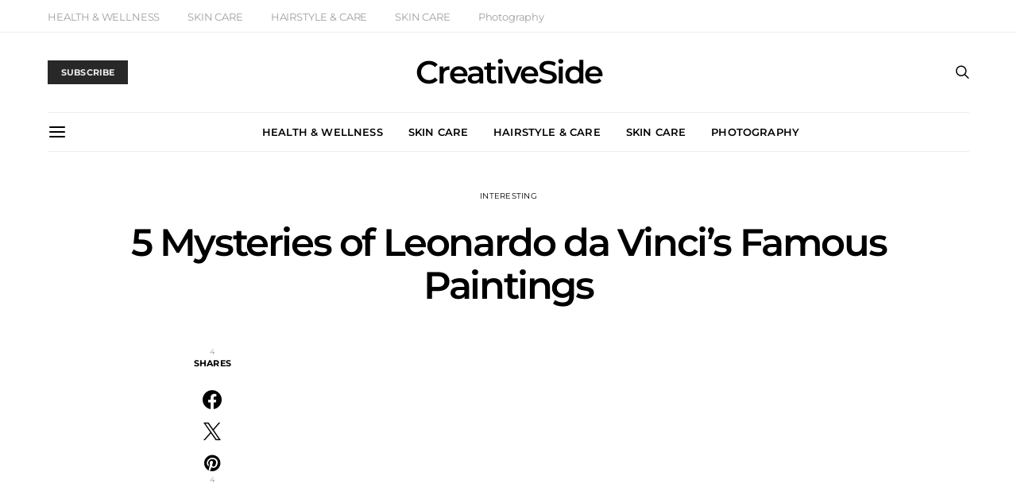

--- FILE ---
content_type: text/html; charset=utf-8
request_url: https://www.google.com/recaptcha/api2/aframe
body_size: 268
content:
<!DOCTYPE HTML><html><head><meta http-equiv="content-type" content="text/html; charset=UTF-8"></head><body><script nonce="Oep0d_NjMhql2wCJWA5AYg">/** Anti-fraud and anti-abuse applications only. See google.com/recaptcha */ try{var clients={'sodar':'https://pagead2.googlesyndication.com/pagead/sodar?'};window.addEventListener("message",function(a){try{if(a.source===window.parent){var b=JSON.parse(a.data);var c=clients[b['id']];if(c){var d=document.createElement('img');d.src=c+b['params']+'&rc='+(localStorage.getItem("rc::a")?sessionStorage.getItem("rc::b"):"");window.document.body.appendChild(d);sessionStorage.setItem("rc::e",parseInt(sessionStorage.getItem("rc::e")||0)+1);localStorage.setItem("rc::h",'1768504661397');}}}catch(b){}});window.parent.postMessage("_grecaptcha_ready", "*");}catch(b){}</script></body></html>